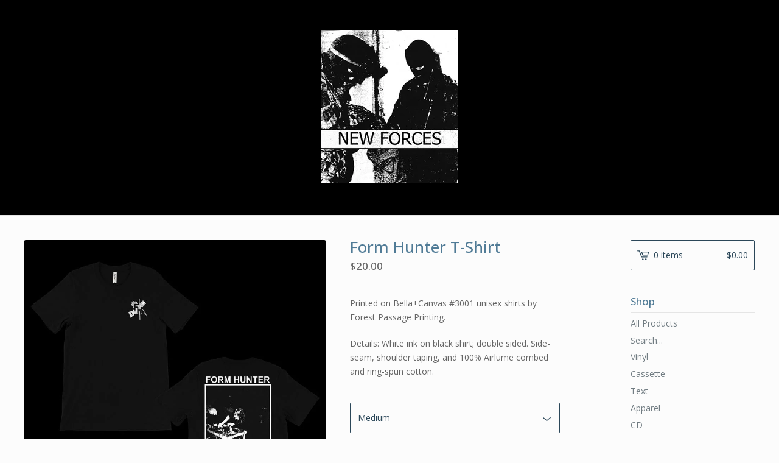

--- FILE ---
content_type: text/css; charset=utf-8
request_url: https://newforces.bigcartel.com/theme_stylesheets/165329672/1623174822/theme.css
body_size: 9110
content:
/*
 * jQuery FlexSlider v2.6.0
 * http://www.woothemes.com/flexslider/
 *
 * Copyright 2012 WooThemes
 * Free to use under the GPLv2 and later license.
 * http://www.gnu.org/licenses/gpl-2.0.html
 *
 * Contributing author: Tyler Smith (@mbmufffin)
 *
 */
/* ====================================================================================================================
 * FONT-FACE
 * ====================================================================================================================*/

@font-face {
  font-family: 'flexslider-icon';
  src: url('fonts/flexslider-icon.eot');
  src: url('fonts/flexslider-icon.eot?#iefix') format('embedded-opentype'), url('fonts/flexslider-icon.woff') format('woff'), url('fonts/flexslider-icon.ttf') format('truetype'), url('fonts/flexslider-icon.svg#flexslider-icon') format('svg');
  font-weight: normal;
  font-style: normal;
}
/* ====================================================================================================================
 * RESETS
 * ====================================================================================================================*/
.flex-container a:hover,
.flex-slider a:hover {
  outline: none;
}
.slides,
.slides > li,
.flex-control-nav,
.flex-direction-nav {
  margin: 0;
  padding: 0;
  list-style: none;
}
.flex-pauseplay span {
  text-transform: capitalize;
}
/* ====================================================================================================================
 * BASE STYLES
 * ====================================================================================================================*/
.flexslider {
  margin: 0;
  padding: 0;
}
.flexslider .slides > li {
  display: none;
  -webkit-backface-visibility: hidden;
}
.flexslider .slides img {
  width: 100%;
  display: block;
}
.flexslider .slides:after {
  content: "\0020";
  display: block;
  clear: both;
  visibility: hidden;
  line-height: 0;
  height: 0;
}
html[xmlns] .flexslider .slides {
  display: block;
}
* html .flexslider .slides {
  height: 1%;
}
.no-js .flexslider .slides > li:first-child {
  display: block;
}
/* ====================================================================================================================
 * DEFAULT THEME
 * ====================================================================================================================*/
.flexslider {
  margin: 0 0 60px;
  background: #ffffff;
  border: 4px solid #ffffff;
  position: relative;
  zoom: 1;
  -webkit-border-radius: 4px;
  -moz-border-radius: 4px;
  border-radius: 4px;
  -webkit-box-shadow: '' 0 1px 4px rgba(0, 0, 0, 0.2);
  -moz-box-shadow: '' 0 1px 4px rgba(0, 0, 0, 0.2);
  -o-box-shadow: '' 0 1px 4px rgba(0, 0, 0, 0.2);
  box-shadow: '' 0 1px 4px rgba(0, 0, 0, 0.2);
}
.flexslider .slides {
  zoom: 1;
}
.flexslider .slides img {
  height: auto;
  -moz-user-select: none;
}
.flex-viewport {
  max-height: 2000px;
  -webkit-transition: all 1s ease;
  -moz-transition: all 1s ease;
  -ms-transition: all 1s ease;
  -o-transition: all 1s ease;
  transition: all 1s ease;
}
.loading .flex-viewport {
  max-height: 300px;
}
.carousel li {
  margin-right: 5px;
}
.flex-direction-nav {
  *height: 0;
}
.flex-direction-nav a {
  text-decoration: none;
  display: block;
  width: 40px;
  height: 40px;
  margin: -20px 0 0;
  position: absolute;
  top: 50%;
  z-index: 10;
  overflow: hidden;
  opacity: 0;
  cursor: pointer;
  color: rgba(0, 0, 0, 0.8);
  text-shadow: 1px 1px 0 rgba(255, 255, 255, 0.3);
  -webkit-transition: all 0.3s ease-in-out;
  -moz-transition: all 0.3s ease-in-out;
  -ms-transition: all 0.3s ease-in-out;
  -o-transition: all 0.3s ease-in-out;
  transition: all 0.3s ease-in-out;
}
.flex-direction-nav a:before {
  font-family: "flexslider-icon";
  font-size: 40px;
  display: inline-block;
  content: '\f001';
  color: rgba(0, 0, 0, 0.8);
  text-shadow: 1px 1px 0 rgba(255, 255, 255, 0.3);
}
.flex-direction-nav a.flex-next:before {
  content: '\f002';
}
.flex-direction-nav .flex-prev {
  left: -50px;
}
.flex-direction-nav .flex-next {
  right: -50px;
  text-align: right;
}
.flexslider:hover .flex-direction-nav .flex-prev {
  opacity: 0.7;
  left: 10px;
}
.flexslider:hover .flex-direction-nav .flex-prev:hover {
  opacity: 1;
}
.flexslider:hover .flex-direction-nav .flex-next {
  opacity: 0.7;
  right: 10px;
}
.flexslider:hover .flex-direction-nav .flex-next:hover {
  opacity: 1;
}
.flex-direction-nav .flex-disabled {
  opacity: 0!important;
  filter: alpha(opacity=0);
  cursor: default;
  z-index: -1;
}
.flex-pauseplay a {
  display: block;
  width: 20px;
  height: 20px;
  position: absolute;
  bottom: 5px;
  left: 10px;
  opacity: 0.8;
  z-index: 10;
  overflow: hidden;
  cursor: pointer;
  color: #000;
}
.flex-pauseplay a:before {
  font-family: "flexslider-icon";
  font-size: 20px;
  display: inline-block;
  content: '\f004';
}
.flex-pauseplay a:hover {
  opacity: 1;
}
.flex-pauseplay a.flex-play:before {
  content: '\f003';
}
.flex-control-nav {
  width: 100%;
  position: absolute;
  bottom: -40px;
  text-align: center;
}
.flex-control-nav li {
  margin: 0 6px;
  display: inline-block;
  zoom: 1;
  *display: inline;
}
.flex-control-paging li a {
  width: 11px;
  height: 11px;
  display: block;
  background: #666;
  background: rgba(0, 0, 0, 0.5);
  cursor: pointer;
  text-indent: -9999px;
  -webkit-box-shadow: inset 0 0 3px rgba(0, 0, 0, 0.3);
  -moz-box-shadow: inset 0 0 3px rgba(0, 0, 0, 0.3);
  -o-box-shadow: inset 0 0 3px rgba(0, 0, 0, 0.3);
  box-shadow: inset 0 0 3px rgba(0, 0, 0, 0.3);
  -webkit-border-radius: 20px;
  -moz-border-radius: 20px;
  border-radius: 20px;
}
.flex-control-paging li a:hover {
  background: #333;
  background: rgba(0, 0, 0, 0.7);
}
.flex-control-paging li a.flex-active {
  background: #000;
  background: rgba(0, 0, 0, 0.9);
  cursor: default;
}
.flex-control-thumbs {
  margin: 5px 0 0;
  position: static;
  overflow: hidden;
}
.flex-control-thumbs li {
  width: 25%;
  float: left;
  margin: 0;
}
.flex-control-thumbs img {
  width: 100%;
  height: auto;
  display: block;
  opacity: .7;
  cursor: pointer;
  -moz-user-select: none;
  -webkit-transition: all 1s ease;
  -moz-transition: all 1s ease;
  -ms-transition: all 1s ease;
  -o-transition: all 1s ease;
  transition: all 1s ease;
}
.flex-control-thumbs img:hover {
  opacity: 1;
}
.flex-control-thumbs .flex-active {
  opacity: 1;
  cursor: default;
}
/* ====================================================================================================================
 * RESPONSIVE
 * ====================================================================================================================*/
@media screen and (max-width: 860px) {
  .flex-direction-nav .flex-prev {
    opacity: 1;
    left: 10px;
  }
  .flex-direction-nav .flex-next {
    opacity: 1;
    right: 10px;
  }
}
/* Magnific Popup CSS */


.mfp-bg {
  top: 0;
  left: 0;
  width: 100%;
  height: 100%;
  z-index: 1042;
  overflow: hidden;
  position: fixed;
  background: #0b0b0b;
  opacity: 0.8;
  filter: alpha(opacity=80);
}
.mfp-wrap {
  top: 0;
  left: 0;
  width: 100%;
  height: 100%;
  z-index: 1043;
  position: fixed;
  outline: none !important;
  -webkit-backface-visibility: hidden;
}
.mfp-container {
  text-align: center;
  position: absolute;
  width: 100%;
  height: 100%;
  left: 0;
  top: 0;
  padding: 0 8px;
  -webkit-box-sizing: border-box;
  -moz-box-sizing: border-box;
  box-sizing: border-box;
}
.mfp-container:before {
  content: '';
  display: inline-block;
  height: 100%;
  vertical-align: middle;
}
.mfp-align-top .mfp-container:before {
  display: none;
}
.mfp-content {
  position: relative;
  display: inline-block;
  vertical-align: middle;
  margin: 0 auto;
  text-align: left;
  z-index: 1045;
}
.mfp-inline-holder .mfp-content,
.mfp-ajax-holder .mfp-content {
  width: 100%;
  cursor: auto;
}
.mfp-ajax-cur {
  cursor: progress;
}
.mfp-zoom-out-cur,
.mfp-zoom-out-cur .mfp-image-holder .mfp-close {
  cursor: -moz-zoom-out;
  cursor: -webkit-zoom-out;
  cursor: zoom-out;
}
.mfp-zoom {
  cursor: pointer;
  cursor: -webkit-zoom-in;
  cursor: -moz-zoom-in;
  cursor: zoom-in;
}
.mfp-auto-cursor .mfp-content {
  cursor: auto;
}
.mfp-close,
.mfp-arrow,
.mfp-preloader,
.mfp-counter {
  -webkit-user-select: none;
  -moz-user-select: none;
  user-select: none;
}
.mfp-loading.mfp-figure {
  display: none;
}
.mfp-hide {
  display: none !important;
}
.mfp-preloader {
  color: #CCC;
  position: absolute;
  top: 50%;
  width: auto;
  text-align: center;
  margin-top: -0.8em;
  left: 8px;
  right: 8px;
  z-index: 1044;
}
.mfp-preloader a {
  color: #CCC;
}
.mfp-preloader a:hover {
  color: #FFF;
}
.mfp-s-ready .mfp-preloader {
  display: none;
}
.mfp-s-error .mfp-content {
  display: none;
}
button.mfp-close,
a.mfp-arrow {
  background: none;
  overflow: visible;
  cursor: pointer;
  border: 0;
  display: block;
  padding: 0;
  z-index: 1046;
  -webkit-box-shadow: none;
  box-shadow: none;
}
.mfp-close {
  width: 44px;
  height: 44px;
  line-height: 44px;
  position: absolute;
  right: 0;
  top: 0;
  text-decoration: none;
  text-align: center;
  opacity: 0.65;
  filter: alpha(opacity=65);
  padding: 0 0 18px 10px;
  color: #FFF;
  font-style: normal;
  font-size: 28px;
  font-family: Arial, Baskerville, monospace;
}

.mfp-close:after {
  content: "";
  position: absolute;
  top: 0;
  right: 0;
  bottom: 0;
  left: 0;
}
.mfp-close:hover,
.mfp-close:focus {
  background: none;
  border: 0px;
  opacity: 1;
  filter: alpha(opacity=100);
}
.mfp-close:active {
  top: 1px;
}
.mfp-close svg {
  fill: #FFF;
  height: 18px;
  width: 18px;
  position: relative;
  z-index: -1;
}
.mfp-close-btn-in .mfp-close {
  color: #333;
}
.mfp-image-holder .mfp-close,
.mfp-iframe-holder .mfp-close {
  color: #FFF;
  text-align: right;
  width: 100%;
}
.mfp-counter {
  position: absolute;
  top: 16px;
  left: 0;
  color: #CCC;
  font-size: 14px;
  line-height: 18px;
  white-space: nowrap;
}
.mfp-arrow {
  position: absolute;
  background: rgba(0, 0, 0, 0.5);
  opacity: .8;
  filter: alpha(opacity=65);
  margin: 0;
  top: 50%;
  margin-top: -55px;
  padding: 0;
  width: 80px;
  height: 80px;
  -webkit-tap-highlight-color: rgba(0, 0, 0, 0);
}
.mfp-arrow:active {
  margin-top: -54px;
}
.mfp-arrow:hover,
.mfp-arrow:focus {
  background: #000;
  opacity: 1;
  filter: alpha(opacity=100);
}
.mfp-arrow .mfp-b,
.mfp-arrow .mfp-a {
  content: '';
  display: block;
  width: 0;
  height: 0;
  position: absolute;
  left: 0;
  top: 0;
  margin-top: 35px;
  margin-left: 35px;
  border: medium inset transparent;
}
.mfp-arrow:after,
.mfp-arrow .mfp-a {
  top: 8px;
}
.mfp-arrow:before,
.mfp-arrow .mfp-b {
  opacity: 0.7;
}
.mfp-arrow-left {
  left: 20px;
  border-radius: 2px;
}
.mfp-arrow-left:after,
.mfp-arrow-left .mfp-a {
  margin-left: 31px;
}
.mfp-arrow-left:before,
.mfp-arrow-left .mfp-b {
  margin-left: 25px;
}
.mfp-arrow-right {
  right: 20px;
  border-radius: 2px;
}
.mfp-arrow-right:after,
.mfp-arrow-right .mfp-a {
  margin-left: 39px;
}
.mfp-arrow-right:before,
.mfp-arrow-right .mfp-b {} .mfp-iframe-holder {
  padding-top: 40px;
  padding-bottom: 40px;
}
.mfp-iframe-holder .mfp-content {
  line-height: 0;
  width: 100%;
  max-width: 900px;
}
.mfp-iframe-holder .mfp-close {
  top: -40px;
}
.mfp-iframe-scaler {
  width: 100%;
  height: 0;
  overflow: hidden;
  padding-top: 56.25%;
}
.mfp-iframe-scaler iframe {
  position: absolute;
  display: block;
  top: 0;
  left: 0;
  width: 100%;
  height: 100%;
  box-shadow: 0 0 8px rgba(0, 0, 0, 0.6);
  background: #000;
}
/* Main image in popup */

img.mfp-img {
  width: auto;
  max-width: 100%;
  height: auto;
  display: block;
  line-height: 0;
  -webkit-box-sizing: border-box;
  -moz-box-sizing: border-box;
  box-sizing: border-box;
  padding: 40px 0 40px;
  margin: 0 auto;
}
/* The shadow behind the image */

.mfp-figure {
  line-height: 0;
}
.mfp-figure:after {
  content: '';
  position: absolute;
  left: 0;
  top: 40px;
  bottom: 40px;
  display: block;
  right: 0;
  width: auto;
  height: auto;
  z-index: -1;
  box-shadow: 0 0 8px rgba(0, 0, 0, 0.6);
  background: #444;
}
.mfp-figure small {
  color: #BDBDBD;
  display: block;
  font-size: 12px;
  line-height: 14px;
}
.mfp-figure figure {
  margin: 0;
}
.mfp-bottom-bar {
  margin-top: 0;
  position: absolute;
  top: 0;
  left: 0;
  width: 100%;
  cursor: auto;
}
.mfp-title {
  text-align: left;
  line-height: 18px;
  color: #F3F3F3;
  word-wrap: break-word;
  padding-right: 36px;
}
.mfp-image-holder .mfp-content {
  max-width: 100%;
}
.mfp-gallery .mfp-image-holder .mfp-figure {
  cursor: pointer;
}
@media screen and (max-width: 800px) and (orientation: landscape), screen and (max-height: 300px) {
  .mfp-img-mobile .mfp-image-holder {
    padding-left: 0;
    padding-right: 0;
  }
  .mfp-img-mobile img.mfp-img {
    padding: 0;
  }
  .mfp-img-mobile .mfp-figure:after {
    top: 0;
    bottom: 0;
  }
  .mfp-img-mobile .mfp-figure small {
    display: inline;
    margin-left: 5px;
  }
  .mfp-img-mobile .mfp-bottom-bar {
    background: rgba(0, 0, 0, 0.6);
    bottom: 0;
    margin: 0;
    top: auto;
    padding: 3px 5px;
    position: fixed;
    -webkit-box-sizing: border-box;
    -moz-box-sizing: border-box;
    box-sizing: border-box;
  }
  .mfp-img-mobile .mfp-bottom-bar:empty {
    padding: 0;
  }
  .mfp-img-mobile .mfp-counter {
    right: 5px;
    top: 3px;
  }
  .mfp-img-mobile .mfp-close {
    top: 0;
    right: 0;
    width: 35px;
    height: 35px;
    line-height: 35px;
    background: rgba(0, 0, 0, 0.6);
    position: fixed;
    text-align: center;
    padding: 0;
  }
}
.mfp-arrow svg {
  height: 32px;
  width: 32px;
  fill: #FFF;
  position: relative;
  z-index: -1;
  top: 50%;
  -webkit-transform: translateY(-50%);
  -ms-transform: translateY(-50%);
  transform: translateY(-50%);
}
@media all and (max-width: 900px) {
  .mfp-container {
    padding-left: 6px;
    padding-right: 6px;
  }
}
.mfp-ie7 .mfp-img {
  padding: 0;
}
.mfp-ie7 .mfp-bottom-bar {
  width: 600px;
  left: 50%;
  margin-left: -300px;
  margin-top: 5px;
  padding-bottom: 5px;
}
.mfp-ie7 .mfp-container {
  padding: 0;
}
.mfp-ie7 .mfp-content {
  padding-top: 44px;
}
.mfp-ie7 .mfp-close {
  top: 0;
  right: 0;
  padding-top: 0;
}
/*! normalize.css v3.0.3 | MIT License | github.com/necolas/normalize.css */
html{font-family:sans-serif;-ms-text-size-adjust:100%;-webkit-text-size-adjust:100%}body{margin:0}article,aside,details,figcaption,figure,footer,header,hgroup,main,menu,nav,section,summary{display:block}audio,canvas,progress,video{display:inline-block;vertical-align:baseline}audio:not([controls]){display:none;height:0}[hidden],template{display:none}a{background-color:transparent}a:active,a:hover{outline:0}abbr[title]{border-bottom:1px dotted}b,strong{font-weight:bold}dfn{font-style:italic}h1{font-size:2em;margin:.67em 0}mark{background:#ff0;color:#000}small{font-size:80%}sub,sup{font-size:75%;line-height:0;position:relative;vertical-align:baseline}sup{top:-0.5em}sub{bottom:-0.25em}img{border:0}svg:not(:root){overflow:hidden}figure{margin:1em 40px}hr{box-sizing:content-box;height:0}pre{overflow:auto}code,kbd,pre,samp{font-family:monospace,monospace;font-size:1em}button,input,optgroup,select,textarea{color:inherit;font:inherit;margin:0}button{overflow:visible}button,select{text-transform:none}button,html input[type="button"],input[type="reset"],input[type="submit"]{-webkit-appearance:button;cursor:pointer}button[disabled],html input[disabled]{cursor:default}button::-moz-focus-inner,input::-moz-focus-inner{border:0;padding:0}input{line-height:normal}input[type="checkbox"],input[type="radio"]{box-sizing:border-box;padding:0}input[type="number"]::-webkit-inner-spin-button,input[type="number"]::-webkit-outer-spin-button{height:auto}input[type="search"]{-webkit-appearance:textfield;box-sizing:content-box}input[type="search"]::-webkit-search-cancel-button,input[type="search"]::-webkit-search-decoration{-webkit-appearance:none}fieldset{border:1px solid silver;margin:0 2px;padding:.35em .625em .75em}legend{border:0;padding:0}textarea{overflow:auto}optgroup{font-weight:bold}table{border-collapse:collapse;border-spacing:0}td,th{padding:0}
* {
  box-sizing: border-box;
}

html {
  min-height: 100%;
  overflow-y: scroll;
  position: relative;
}

body {
  -moz-osx-font-smoothing: grayscale;
  -webkit-font-smoothing: antialiased;
  background-color: #FCFCFC;
  color: #646464;
  font-family: "Open Sans", sans-serif;
  line-height: 1;
  margin-bottom: 120px;
}
body.standalone {
  background-color: #000000;
  padding: 100px 15px;
}
@media screen and (max-width: 800px) {
  body.standalone {
    padding: 60px 15px;
  }
}
body.standalone .message_holder {
  -webkit-border-radius: 2px;
  -moz-border-radius: 2px;
  -ms-border-radius: 2px;
  -o-border-radius: 2px;
  border-radius: 2px;
  background-color: #FCFCFC;
  border: 1px solid #E5E5E5;
  margin: 0 auto;
  max-width: 600px;
  padding: 40px;
  text-align: center;
  width: 100%;
}
@media screen and (max-width: 800px) {
  body.standalone .message_holder {
    padding: 20px;
  }
}
body.standalone .message_holder h1 {
  margin: 0;
  min-height: 0;
}
body.standalone .message_holder p:last-child {
  margin: 15px 0 0;
}

a, a:visited {
  -webkit-transition: all 0.2s ease-in-out;
  -moz-transition: all 0.2s ease-in-out;
  -o-transition: all 0.2s ease-in-out;
  transition: all 0.2s ease-in-out;
  color: #717C82;
  text-decoration: none;
}
a:hover, a:visited:hover {
  color: #2E2E2E;
}

h1, h2, h3, h4, h5, h6 {
  color: #507B96;
  font-family: "Open Sans", sans-serif;
  font-weight: 500;
  margin: 0;
  padding: 0;
}

h1 {
  font-size: 26px;
  line-height: 1.3em;
  margin-bottom: 30px;
  margin-top: 10px;
  min-height: 52px;
}
@media only screen and (max-width: 800px) {
  h1 {
    font-size: 24px;
    text-align: center;
  }
}
@media only screen and (max-width: 640px) {
  h1 {
    margin-bottom: 15px;
  }
}

h2 {
  font-size: 18px;
  line-height: 18px;
}

img {
  display: block;
  max-width: 100%;
}

p {
  font-size: 14px;
  line-height: 1.7em;
  margin: 0 0 20px;
}

ul, ol {
  list-style-position: inside;
  margin: 0;
  padding: 0;
}

.mobile_nav {
  *zoom: 1;
  -webkit-box-shadow: 0px 1px 3px #E5E5E5;
  -moz-box-shadow: 0px 1px 3px #E5E5E5;
  box-shadow: 0px 1px 3px #E5E5E5;
  background-color: #FCFCFC;
  border-bottom: 1px solid #E5E5E5;
  display: none;
  font-size: 21px;
  height: 60px;
  padding: 0 20px;
  position: absolute;
  top: 0;
  width: 100%;
}
.mobile_nav:after {
  content: "";
  display: table;
  clear: both;
}
@media only screen and (max-width: 800px) {
  .mobile_nav {
    display: block;
    z-index: 10;
  }
}
.mobile_nav .open_menu {
  position: relative;
  top: 50%;
  -webkit-transform: translateY(-50%);
  -ms-transform: translateY(-50%);
  transform: translateY(-50%);
  -webkit-transition: 0.5s ease-in-out;
  -moz-transition: 0.5s ease-in-out;
  -o-transition: 0.5s ease-in-out;
  transition: 0.5s ease-in-out;
  float: left;
  height: 14px;
  width: 22px;
}
.mobile_nav .open_menu span {
  -webkit-border-radius: 2px;
  -moz-border-radius: 2px;
  -ms-border-radius: 2px;
  -o-border-radius: 2px;
  border-radius: 2px;
  -webkit-transform: rotate(0deg);
  -moz-transform: rotate(0deg);
  -ms-transform: rotate(0deg);
  -o-transform: rotate(0deg);
  transform: rotate(0deg);
  -webkit-transition: 0.25s ease-in-out;
  -moz-transition: 0.25s ease-in-out;
  -o-transition: 0.25s ease-in-out;
  transition: 0.25s ease-in-out;
  display: block;
  background: #507B96;
  width: 100%;
  height: 2px;
  position: absolute;
  left: 0;
  opacity: 1;
}
.mobile_nav .open_menu span:nth-child(1) {
  top: 0px;
}
.mobile_nav .open_menu span:nth-child(2), .mobile_nav .open_menu span:nth-child(3) {
  top: 50%;
}
.mobile_nav .open_menu span:nth-child(4) {
  top: 99%;
}
.mobile_nav .open_menu.open span:nth-child(1) {
  top: 18px;
  width: 0%;
  left: 50%;
}
.mobile_nav .open_menu.open span:nth-child(2) {
  -webkit-transform: rotate(45deg);
  -moz-transform: rotate(45deg);
  -ms-transform: rotate(45deg);
  -o-transform: rotate(45deg);
  transform: rotate(45deg);
}
.mobile_nav .open_menu.open span:nth-child(3) {
  -webkit-transform: rotate(-45deg);
  -moz-transform: rotate(-45deg);
  -ms-transform: rotate(-45deg);
  -o-transform: rotate(-45deg);
  transform: rotate(-45deg);
}
.mobile_nav .open_menu.open span:nth-child(4) {
  top: 18px;
  width: 0%;
  left: 50%;
}
.mobile_nav:hover .line-1, .mobile_nav:focus .line-1 {
  -webkit-transform: translateY(-2px);
  -moz-transform: translateY(-2px);
  -ms-transform: translateY(-2px);
  -o-transform: translateY(-2px);
  transform: translateY(-2px);
}
.mobile_nav:hover .line3, .mobile_nav:focus .line3 {
  -webkit-transform: translateY(2px);
  -moz-transform: translateY(2px);
  -ms-transform: translateY(2px);
  -o-transform: translateY(2px);
  transform: translateY(2px);
}
.mobile_nav .mobile_cart {
  *zoom: 1;
  position: relative;
  top: 50%;
  -webkit-transform: translateY(-50%);
  -ms-transform: translateY(-50%);
  transform: translateY(-50%);
  float: right;
  height: 14px;
  font-size: 14px;
}
.mobile_nav .mobile_cart:after {
  content: "";
  display: table;
  clear: both;
}
.mobile_nav .mobile_cart .cart_icon {
  -webkit-transition: all 0.2s ease-in-out;
  -moz-transition: all 0.2s ease-in-out;
  -o-transition: all 0.2s ease-in-out;
  transition: all 0.2s ease-in-out;
  fill: #717C82;
  float: left;
  height: 21px;
  margin-right: 10px;
  margin-top: -4px;
  width: 21px;
}
.mobile_nav .mobile_cart:hover, .mobile_nav .mobile_cart:focus, .mobile_nav .mobile_cart:active {
  -webkit-transition: all 0.2s ease-in-out;
  -moz-transition: all 0.2s ease-in-out;
  -o-transition: all 0.2s ease-in-out;
  transition: all 0.2s ease-in-out;
}
.mobile_nav .mobile_cart:hover .cart_icon, .mobile_nav .mobile_cart:focus .cart_icon, .mobile_nav .mobile_cart:active .cart_icon {
  fill: #2E2E2E;
}

.wrap {
  *zoom: 1;
  margin: 0 auto;
  max-width: 1300px;
  padding: 0 40px;
  width: 100%;
}
.wrap:after {
  content: "";
  display: table;
  clear: both;
}
@media only screen and (max-width: 800px) {
  .wrap {
    padding: 0 20px;
  }
}

header {
  background: #000000;
  border-bottom: 1px solid #E5E5E5;
  font-family: "Open Sans", sans-serif;
  font-size: 28px;
  padding: 80px 0;
  margin-bottom: 40px;
  text-align: center;
}
@media only screen and (max-width: 800px) {
  header {
    margin: 0 0 40px;
    padding: 100px 15px 40px;
  }
}
header a.store_header {
  color: #507B96;
  display: inline-block;
  font-size: 42px;
}
header a.store_header.text {
  display: block;
  line-height: 1.2em;
  white-space: normal;
  word-wrap: break-word;
}
@media only screen and (max-width: 800px) {
  header a.store_header {
    font-size: 34px;
  }
}
@media only screen and (max-width: 640px) {
  header a.store_header {
    font-size: 30px;
  }
}
header a.store_header img {
  max-height: 250px;
  max-width: 100%;
}
header.logo {
  padding: 50px 0;
}
@media only screen and (max-width: 800px) {
  header.logo {
    padding: 100px 15px 40px;
  }
}
header.wrap {
  padding: 0;
}

.hidden {
  display: none;
}

.content {
  *zoom: 1;
  float:  left ;
  position: relative;
  padding-bottom: 80px;
  max-width: 75%;
  width: 100%;
}
.content:after {
  content: "";
  display: table;
  clear: both;
}
@media only screen and (max-width: 1200px) {
  .content {
    max-width: 75%;
  }
}
@media only screen and (max-width: 945px) {
  .content {
    max-width: 71%;
  }
}
@media only screen and (max-width: 800px) {
  .content {
    float: none;
    padding-bottom: 40px;
    max-width: 100%;
  }
}

.custom_content {
  font-size: 14px;
  line-height: 1.7em;
  margin: 0  auto ;
  max-width: 700px;
  width: 100%;
}
.custom_content iframe {
  max-width: 100%;
}

.success_message {
  margin-top: 20px;
}
.success_message .button {
  margin: 32px 0;
  width: 320px;
}
@media screen and (max-width: 800px) {
  .success_message {
    text-align: center;
  }
}

aside {
  -webkit-border-radius: 2px;
  -moz-border-radius: 2px;
  -ms-border-radius: 2px;
  -o-border-radius: 2px;
  border-radius: 2px;
  background-color: #FCFCFC;
  float:  right ;
  padding-bottom: 80px;
  width: 17%;
}
@media only screen and (max-width: 1200px) {
  aside {
    width: 20%;
  }
}
@media only screen and (max-width: 945px) {
  aside {
    width: 23%;
  }
}
@media only screen and (max-width: 800px) {
  aside {
    -webkit-border-radius: 0;
    -moz-border-radius: 0;
    -ms-border-radius: 0;
    -o-border-radius: 0;
    border-radius: 0;
    height: auto;
    left: 0;
    opacity: 0;
    padding: 0 20px;
    position: absolute;
    top: 0;
    visibility: hidden;
    width: 100%;
  }
}
aside.open {
  -webkit-transition: all 0.2s ease-in-out;
  -moz-transition: all 0.2s ease-in-out;
  -o-transition: all 0.2s ease-in-out;
  transition: all 0.2s ease-in-out;
  -webkit-box-shadow: 0px 1px 3px #E5E5E5;
  -moz-box-shadow: 0px 1px 3px #E5E5E5;
  box-shadow: 0px 1px 3px #E5E5E5;
  border-bottom: 1px solid #E5E5E5;
  display: block;
  opacity: 1;
  padding-top: 80px;
  visibility: visible;
  z-index: 9;
}
aside h3 {
  border-bottom: 1px solid #E5E5E5;
  font-size: 17px;
  line-height: 1.3em;
  margin-bottom: 4px;
  padding: 0 0 6px;
}
aside .side_cart {
  *zoom: 1;
  -webkit-border-radius: 2px;
  -moz-border-radius: 2px;
  -ms-border-radius: 2px;
  -o-border-radius: 2px;
  border-radius: 2px;
  background-color: #FCFCFC;
  border: 1px solid #2B4759;
  color: #2B4759;
  display: block;
  font-family: "Open Sans", sans-serif;
  font-size: 14px;
  height: 50px;
  margin-bottom: 40px;
  padding: 0 10px;
  position: relative;
}
aside .side_cart:after {
  content: "";
  display: table;
  clear: both;
}
@media only screen and (max-width: 1200px) {
  aside .side_cart {
    font-size: 13px;
    height: 40px;
  }
}
@media only screen and (max-width: 800px) {
  aside .side_cart {
    display: none;
  }
}
aside .side_cart .cart_title {
  position: relative;
  top: 50%;
  -webkit-transform: translateY(-50%);
  -ms-transform: translateY(-50%);
  transform: translateY(-50%);
  float: left;
  margin-left: 27px;
}
@media only screen and (max-width: 1200px) {
  aside .side_cart .cart_title {
    margin-left: 22px;
  }
}
aside .side_cart .cart_numbers {
  position: relative;
  top: 50%;
  -webkit-transform: translateY(-50%);
  -ms-transform: translateY(-50%);
  transform: translateY(-50%);
  float: right;
}
aside .side_cart .cart_icon {
  position: relative;
  top: 50%;
  -webkit-transform: translateY(-50%);
  -ms-transform: translateY(-50%);
  transform: translateY(-50%);
  -webkit-transition: all 0.2s ease-in-out;
  -moz-transition: all 0.2s ease-in-out;
  -o-transition: all 0.2s ease-in-out;
  transition: all 0.2s ease-in-out;
  fill: #2B4759;
  height: 20px;
  left: 10px;
  position: absolute;
  width: 20px;
}
@media only screen and (max-width: 1200px) {
  aside .side_cart .cart_icon {
    height: 16px;
    width: 16px;
  }
}
aside .side_cart:hover, aside .side_cart:focus, aside .side_cart:active {
  -webkit-transition: all 0.2s ease-in-out;
  -moz-transition: all 0.2s ease-in-out;
  -o-transition: all 0.2s ease-in-out;
  transition: all 0.2s ease-in-out;
  background-color: #2B4759;
  border: 1px solid #2B4759;
  color: #FCFCFC;
}
aside .side_cart:hover .cart_icon, aside .side_cart:focus .cart_icon, aside .side_cart:active .cart_icon {
  fill: #FCFCFC;
}
aside .search_form {
  -webkit-transition: all 0.2s ease-in-out;
  -moz-transition: all 0.2s ease-in-out;
  -o-transition: all 0.2s ease-in-out;
  transition: all 0.2s ease-in-out;
  display: block;
  margin: 0;
  padding: 0;
  position: relative;
}
aside .search_form label {
  -webkit-transition: all 0.2s ease-in-out;
  -moz-transition: all 0.2s ease-in-out;
  -o-transition: all 0.2s ease-in-out;
  transition: all 0.2s ease-in-out;
  bottom: 6px;
  color: #717C82;
  cursor: pointer;
  font-size: 14px;
  position: absolute;
}
aside .search_form label:hover {
  color: #2E2E2E;
}
aside .search_form input {
  -webkit-appearance: none;
  -moz-appearance: none;
  appearance: none;
  -webkit-border-radius: 0;
  -moz-border-radius: 0;
  -ms-border-radius: 0;
  -o-border-radius: 0;
  border-radius: 0;
  background: none;
  border: none;
  color: #717C82;
  cursor: pointer;
  font-size: 14px;
  height: 100%;
  padding: 4px 0;
  width: 100%;
}
aside .search_form.focus label {
  opacity: 0;
}
aside ul {
  list-style: none;
  margin: 0;
  padding: 0;
}
aside ul li {
  display: block;
}
aside ul li a {
  display: block;
  font-size: 14px;
  padding: 5px 0;
  line-height: 18px;
}
aside > div {
  margin-bottom: 20px;
}
aside > div:first-child {
  margin-top: 0;
}

footer {
  background: #000000;
  border-top: 1px solid #E5E5E5;
  bottom: 0;
  font-size: 14px;
  height: 120px;
  position: absolute;
  width: 100%;
}
footer .wrapper {
  display: -webkit-box;
  display: -webkit-flex;
  display: -moz-flex;
  display: -ms-flexbox;
  display: flex;
  -webkit-box-direction: normal;
  -webkit-box-orient: horizontal;
  -webkit-flex-direction: row;
  -moz-flex-direction: row;
  -ms-flex-direction: row;
  flex-direction: row;
  -ms-flex-align: center;
  -webkit-align-items: center;
  align-items: center;
  -ms-flex-pack: justify;
  -webkit-justify-content: space-between;
  justify-content: space-between;
  height: 100%;
  margin: 0 auto;
  max-width: 1300px;
  padding: 0 40px;
  width: 100%;
}
footer .wrapper > div:only-child {
  text-align: center;
  width: 100%;
}
@media only screen and (max-width: 800px) {
  footer .wrapper {
    -webkit-box-direction: normal;
    -webkit-box-orient: vertical;
    -webkit-flex-direction: column;
    -moz-flex-direction: column;
    -ms-flex-direction: column;
    flex-direction: column;
    -ms-flex-pack: center;
    -webkit-justify-content: center;
    justify-content: center;
    padding: 0 20px;
  }
  footer .wrapper .footer_left {
    order: 2;
  }
  footer .wrapper .footer_right {
    order: 1;
  }
}
@media only screen and (max-width: 800px) {
  footer {
    height: 160px;
    margin-top: 20px;
  }
}
footer .social_icons {
  *zoom: 1;
  border-bottom: 0;
  font-size: 22px;
  list-style: none;
}
footer .social_icons:after {
  content: "";
  display: table;
  clear: both;
}
@media only screen and (max-width: 800px) {
  footer .social_icons {
    margin: 0 0 25px;
  }
}
footer .social_icons li {
  float: left;
  margin-left: 22px;
}
@media only screen and (max-width: 800px) {
  footer .social_icons li {
    display: inline-block;
    float: none;
    margin: 0 10px;
    text-align: center;
  }
}
footer .social_icons li a {
  border: 0px;
  display: block;
  text-align: center;
}
footer .social_icons li a svg {
  -webkit-transition: all 0.2s ease-in-out;
  -moz-transition: all 0.2s ease-in-out;
  -o-transition: all 0.2s ease-in-out;
  transition: all 0.2s ease-in-out;
  fill: #717C82;
  height: 20px;
  width: 20px;
}
footer .social_icons li:hover svg {
  fill: #2E2E2E;
}

.errors {
  -webkit-border-radius: 2px;
  -moz-border-radius: 2px;
  -ms-border-radius: 2px;
  -o-border-radius: 2px;
  border-radius: 2px;
  background: #ea4859;
  color: #fafafa;
  font-size: 14px;
  line-height: 20px;
  list-style: none;
  margin-bottom: 20px;
  padding: 10px 20px;
}
@media only screen and (max-width: 800px) {
  .errors {
    text-align: center;
  }
}

input, textarea {
  -webkit-transition: all 0.2s ease-in-out;
  -moz-transition: all 0.2s ease-in-out;
  -o-transition: all 0.2s ease-in-out;
  transition: all 0.2s ease-in-out;
  -webkit-appearance: none;
  -moz-appearance: none;
  appearance: none;
  -webkit-border-radius: 2px;
  -moz-border-radius: 2px;
  -ms-border-radius: 2px;
  -o-border-radius: 2px;
  border-radius: 2px;
  background: #FCFCFC;
  border: 1px solid #717C82;
  color: #717C82;
  font-family: "Open Sans", sans-serif;
  font-size: 14px;
  padding: 8px 10px;
}
input:focus, textarea:focus {
  border: 1px solid #2E2E2E;
  color: #2E2E2E;
  outline: none;
}

input {
  height: 50px;
}

button, a.button {
  -webkit-transition: all 0.2s ease-in-out;
  -moz-transition: all 0.2s ease-in-out;
  -o-transition: all 0.2s ease-in-out;
  transition: all 0.2s ease-in-out;
  -webkit-border-radius: 2px;
  -moz-border-radius: 2px;
  -ms-border-radius: 2px;
  -o-border-radius: 2px;
  border-radius: 2px;
  background-color: #FCFCFC;
  border: 1px solid #2B4759;
  color: #2B4759;
  cursor: pointer;
  display: inline-block;
  font-family: "Open Sans", sans-serif;
  font-size: 14px;
  height: 50px;
  line-height: 46px;
  outline: none;
  padding: 0;
  text-align: center;
}
button:hover, button:focus, button:active, a.button:hover, a.button:focus, a.button:active {
  background-color: #2B4759;
  border: 1px solid #2B4759;
  color: #FCFCFC;
}

.select {
  -webkit-transition: all 0.2s ease-in-out;
  -moz-transition: all 0.2s ease-in-out;
  -o-transition: all 0.2s ease-in-out;
  transition: all 0.2s ease-in-out;
  -webkit-border-radius: 2px;
  -moz-border-radius: 2px;
  -ms-border-radius: 2px;
  -o-border-radius: 2px;
  border-radius: 2px;
  position: relative;
  border: 1px solid #2B4759;
  color: #2B4759;
  height: 50px;
  margin-bottom: 15px;
  padding: 0;
  position: relative;
  max-width: 80%;
  width: 100%;
}
.select select {
  -webkit-transition: all 0.2s ease-in-out;
  -moz-transition: all 0.2s ease-in-out;
  -o-transition: all 0.2s ease-in-out;
  transition: all 0.2s ease-in-out;
  -webkit-appearance: none;
  -moz-appearance: none;
  appearance: none;
  background: none;
  border: 0;
  color: #2B4759;
  font-family: "Open Sans", sans-serif;
  font-size: 14px;
  height: 100%;
  line-height: 48px;
  padding: 0 38px 0 12px;
  position: relative;
  width: 100%;
  z-index: 2;
}
.select select option {
  background-color: white;
  color: black;
}
.select select:focus {
  box-shadow: none;
}
.select select::-ms-expand {
  display: none;
}
.select svg {
  -webkit-transition: all 0.2s ease-in-out;
  -moz-transition: all 0.2s ease-in-out;
  -o-transition: all 0.2s ease-in-out;
  transition: all 0.2s ease-in-out;
  fill: #2B4759;
  height: 8px;
  margin-top: -2px;
  position: absolute;
  right: 14px;
  top: 50%;
  width: 13px;
  z-index: 1;
}
.select:hover, .select:focus, .select:active {
  color: #2E2E2E;
  border-color: #2E2E2E;
}
.select:hover select, .select:focus select, .select:active select {
  color: #2E2E2E;
}
.select:hover svg, .select:focus svg, .select:active svg {
  fill: #2E2E2E;
}
ul.products {
  display: -webkit-box;
  display: -webkit-flex;
  display: -moz-flex;
  display: -ms-flexbox;
  display: flex;
  -webkit-box-direction: normal;
  -webkit-box-orient: horizontal;
  -webkit-flex-direction: row;
  -moz-flex-direction: row;
  -ms-flex-direction: row;
  flex-direction: row;
  -webkit-flex-wrap: wrap;
  -moz-flex-wrap: wrap;
  -ms-flex-wrap: wrap;
  flex-wrap: wrap;
  list-style: none;
  margin: 0 -10px 10px;
  padding: 0;
  position: relative;
}
ul.products li {
  -webkit-border-radius: 2px;
  -moz-border-radius: 2px;
  -ms-border-radius: 2px;
  -o-border-radius: 2px;
  border-radius: 2px;
  padding: 0 10px 40px 10px;
  position: relative;
  width:  33.33% ;
}
@media only screen and (max-width: 945px) {
  ul.products li {
    width:  33.33% ;
  }
}
@media only screen and (max-width: 800px) {
  ul.products li {
    padding-bottom: 30px;
    width: 50%;
  }
}
ul.products li a {
  display: block;
  position: relative;
  text-align: center;
  width: 100%;
}
ul.products li a img {
  -webkit-transition: all 0.2s ease-in-out;
  -moz-transition: all 0.2s ease-in-out;
  -o-transition: all 0.2s ease-in-out;
  transition: all 0.2s ease-in-out;
  -webkit-border-radius: 2px;
  -moz-border-radius: 2px;
  -ms-border-radius: 2px;
  -o-border-radius: 2px;
  border-radius: 2px;
  display: block;
  width: 100%;
}
ul.products li a:hover img {
  opacity: 0.85;
}
ul.products li a h4 {
  -webkit-transition: all 0.2s ease-in-out;
  -moz-transition: all 0.2s ease-in-out;
  -o-transition: all 0.2s ease-in-out;
  transition: all 0.2s ease-in-out;
  font-size: 14px;
  line-height: 1.3em;
  margin-top: 10px;
}
ul.products li a:hover h4 {
  color: #2E2E2E;
}
ul.products li a h5 {
  -webkit-transition: all 0.2s ease-in-out;
  -moz-transition: all 0.2s ease-in-out;
  -o-transition: all 0.2s ease-in-out;
  transition: all 0.2s ease-in-out;
  color: #646464;
  display: inline-block;
  font-family: "Open Sans", sans-serif;
  font-size: 13px;
  line-height: 1.4em;
  margin-top: 5px;
}
@media only screen and (max-width: 640px) {
  ul.products li a h5 {
    font-size: 12px;
  }
}
ul.products li a .status {
  -webkit-border-radius: 2px;
  -moz-border-radius: 2px;
  -ms-border-radius: 2px;
  -o-border-radius: 2px;
  border-radius: 2px;
  background: #FCFCFC;
  color: #646464;
  font-size: 10px;
  letter-spacing: 0.8px;
  padding: 5px 10px;
  position: absolute;
  right: 10px;
  text-transform: uppercase;
  top: 10px;
}

.pagination {
  *zoom: 1;
  border-top: 1px solid #E5E5E5;
  font-size: 17px;
  padding-top: 40px;
  text-align: center;
  width: 100%;
}
.pagination:after {
  content: "";
  display: table;
  clear: both;
}
@media only screen and (max-width: 640px) {
  .pagination {
    font-size: 14px;
  }
}
.pagination span, .pagination a {
  display: inline-block;
  padding: 2px 7px;
}
.pagination span i, .pagination a i {
  font-size: 12px;
  position: relative;
}
.pagination .previous svg, .pagination .next svg {
  -webkit-transition: all 0.2s ease-in-out;
  -moz-transition: all 0.2s ease-in-out;
  -o-transition: all 0.2s ease-in-out;
  transition: all 0.2s ease-in-out;
  fill: #717C82;
  height: 14px;
  position: relative;
  right: 2px;
  top: 0;
  width: 13px;
}
@media only screen and (max-width: 640px) {
  .pagination .previous svg, .pagination .next svg {
    height: 12px;
  }
}
.pagination .previous:hover svg, .pagination .next:hover svg {
  fill: #2E2E2E;
}
.pagination .previous {
  float: left;
  padding-left: 0;
}
.pagination .previous svg {
  margin-right: 5px;
}
@media only screen and (max-width: 640px) {
  .pagination .previous svg {
    margin-right: 0;
  }
}
.pagination .next {
  float: right;
  padding-right: 0;
}
.pagination .next svg {
  margin-left: 5px;
  right: 0;
}
@media only screen and (max-width: 640px) {
  .pagination .next svg {
    margin-left: 0;
  }
}
.pagination .disabled {
  display: none;
}

.home .pagination {
  display: none;
}

@media only screen and (max-width: 800px) {
  p.no_products {
    text-align: center;
  }
}
.product_images {
  float: left;
  max-width: 55%;
  width: 100%;
}
.product_images a {
  display: block;
  outline: none;
}
@media only screen and (max-width: 800px) {
  .product_images {
    float: none;
    margin: 20px 0 40px;
    max-width: 100%;
  }
}
.product_images .primary_image {
  -webkit-border-radius: 2px;
  -moz-border-radius: 2px;
  -ms-border-radius: 2px;
  -o-border-radius: 2px;
  border-radius: 2px;
  display: block;
  width: 100%;
}
.product_images .product_thumbnails {
  *zoom: 1;
  font-size: 0;
  margin: 10px -5px 0 -5px;
  padding: 0;
  text-align: center;
}
.product_images .product_thumbnails:after {
  content: "";
  display: table;
  clear: both;
}
.product_images .product_thumbnails li {
  display: inline-block;
  padding: 0 5px;
  vertical-align: top;
  width: 25%;
}
.product_images .product_thumbnails li img {
  -webkit-border-radius: 2px;
  -moz-border-radius: 2px;
  -ms-border-radius: 2px;
  -o-border-radius: 2px;
  border-radius: 2px;
  display: block;
  width: 100%;
}

.product_pricing, .product_details {
  float: right;
  padding-left: 40px;
  padding-right: 20px;
  max-width: 45%;
  width: 100%;
}
@media only screen and (max-width: 945px) {
  .product_pricing, .product_details {
    padding-left: 20px;
    padding-right: 0;
  }
}
@media only screen and (max-width: 800px) {
  .product_pricing, .product_details {
    float: none;
    max-width: 100%;
    padding: 0;
  }
}

.product_pricing h1 {
  margin: -0.2em 0 5px;
  min-height: 0;
}
.product_pricing h2 {
  color: #646464;
  font-family: "Open Sans", sans-serif;
  font-size: 17px;
  line-height: 18px;
  margin-bottom: 40px;
}
.product_pricing h2 > span {
  vertical-align: middle;
}
.product_pricing h2 > span.small_status {
  -webkit-border-radius: 2px;
  -moz-border-radius: 2px;
  -ms-border-radius: 2px;
  -o-border-radius: 2px;
  border-radius: 2px;
  background-color: #717C82;
  color: #FCFCFC;
  font-size: 12px;
  margin-left: 5px;
  padding: 2px 6px;
  text-transform: uppercase;
}
.product_pricing h4 {
  border-bottom: none;
  font-size: 20px;
  margin: 0;
  padding: 0 0 6px;
}
@media only screen and (max-width: 800px) {
  .product_pricing {
    margin-bottom: 40px;
    text-align: center;
  }
}

.product_details .product_description {
  font-size: 14px;
  line-height: 1.7em;
  margin: 0 0 40px;
}
.product_details .product_description a {
  font-weight: 600;
}
.product_details .product_description iframe {
  max-width: 100%;
}
.product_details form {
  margin-bottom: 40px;
}
.product_details form .select {
  margin-bottom: 20px;
  max-width: 100%;
}
.product_details form button {
  width: 100%;
}
@media only screen and (max-width: 800px) {
  .product_details .share_buttons {
    text-align: center;
  }
}
.product_details .share_buttons li {
  display: inline-block;
  margin-right: 20px;
  position: relative;
}
@media screen and (max-width: 800px) {
  .product_details .share_buttons li {
    margin: 0 10px;
  }
}
.product_details .share_buttons li a {
  cursor: pointer;
  display: block;
}
.product_details .share_buttons li a svg {
  -webkit-transition: all 0.2s ease-in-out;
  -moz-transition: all 0.2s ease-in-out;
  -o-transition: all 0.2s ease-in-out;
  transition: all 0.2s ease-in-out;
  fill: #717C82;
  height: 20px;
  width: 20px;
}
.product_details .share_buttons li a:hover svg {
  fill: #2E2E2E;
}
.product_details .share_buttons li.social_pinterest a {
  display: inline-block;
  position: relative;
}
.product_details .share_buttons li.social_pinterest a:after {
  content: "";
  position: absolute;
  top: 0;
  right: 0;
  bottom: 0;
  left: 0;
}

.mfp-arrow {
  background: white !important;
  height: 45px;
  opacity: 0.4;
  width: 45px;
}
.mfp-arrow svg {
  fill: black;
  height: 20px;
  width: 20px;
}
.mfp-arrow:hover {
  opacity: 1;
}
@media (max-width: 900px) {
  .mfp-arrow {
    -webkit-transform: scale(0.8);
    -moz-transform: scale(0.8);
    -ms-transform: scale(0.8);
    -o-transform: scale(0.8);
    transform: scale(0.8);
  }
}

.mfp-preloader {
  -webkit-animation: loading-animation 1.5s infinite ease-in-out;
  -moz-animation: loading-animation 1.5s infinite ease-in-out;
  -ms-animation: loading-animation 1.5s infinite ease-in-out;
  -o-animation: loading-animation 1.5s infinite ease-in-out;
  animation: loading-animation 1.5s infinite ease-in-out;
  -webkit-border-radius: 100%;
  -moz-border-radius: 100%;
  -ms-border-radius: 100%;
  -o-border-radius: 100%;
  border-radius: 100%;
  background: white;
  height: 40px;
  margin: 0 auto;
  opacity: 1;
  width: 40px;
}

@-webkit-keyframes loading-animation {
  0% {
    -webkit-transform: scale(0.1, 0.1);
    opacity: 0;
  }

  50% {
    opacity: 1;
  }

  100% {
    -webkit-transform: scale(1.2, 1.2);
    opacity: 0;
  }
}

@-moz-keyframes loading-animation {
  0% {
    -webkit-transform: scale(0.1, 0.1);
    opacity: 0;
  }

  50% {
    opacity: 1;
  }

  100% {
    -webkit-transform: scale(1.2, 1.2);
    opacity: 0;
  }
}

@-ms-keyframes loading-animation {
  0% {
    -webkit-transform: scale(0.1, 0.1);
    opacity: 0;
  }

  50% {
    opacity: 1;
  }

  100% {
    -webkit-transform: scale(1.2, 1.2);
    opacity: 0;
  }
}

@-o-keyframes loading-animation {
  0% {
    -webkit-transform: scale(0.1, 0.1);
    opacity: 0;
  }

  50% {
    opacity: 1;
  }

  100% {
    -webkit-transform: scale(1.2, 1.2);
    opacity: 0;
  }
}

@keyframes loading-animation {
  0% {
    -webkit-transform: scale(0.1, 0.1);
    opacity: 0;
  }

  50% {
    opacity: 1;
  }

  100% {
    -webkit-transform: scale(1.2, 1.2);
    opacity: 0;
  }
}
.flexslider {
  -webkit-border-radius: 2px;
  -moz-border-radius: 2px;
  -ms-border-radius: 2px;
  -o-border-radius: 2px;
  border-radius: 2px;
  background: none;
  border: 0;
  height: 100%;
}
.flexslider .flex-nav {
  list-style: none;
}
@media screen and (max-width: 800px) {
  .flexslider .flex-nav {
    display: none;
  }
}
.flexslider .flex-nav li {
  -webkit-transition: all 0.2s ease-in-out;
  -moz-transition: all 0.2s ease-in-out;
  -o-transition: all 0.2s ease-in-out;
  transition: all 0.2s ease-in-out;
  -webkit-border-radius: 2px;
  -moz-border-radius: 2px;
  -ms-border-radius: 2px;
  -o-border-radius: 2px;
  border-radius: 2px;
  background: white;
  height: 45px;
  opacity: 0;
  position: absolute;
  text-align: center;
  top: 45%;
  width: 45px;
  z-index: 8;
}
.flexslider .flex-nav li.flex-nav-prev {
  left: 20px;
}
.flexslider .flex-nav li.flex-nav-next {
  right: 20px;
}
.flexslider .flex-nav li a {
  -webkit-border-radius: 2px;
  -moz-border-radius: 2px;
  -ms-border-radius: 2px;
  -o-border-radius: 2px;
  border-radius: 2px;
  display: block;
  height: 45px;
  width: 45px;
}
.flexslider .flex-nav li a svg {
  position: relative;
  top: 50%;
  -webkit-transform: translateY(-50%);
  -ms-transform: translateY(-50%);
  transform: translateY(-50%);
  height: 20px;
  width: 20px;
}
.flexslider .slides img {
  width: 99.99999%;
}
.flexslider:hover .flex-nav li {
  opacity: 0.5;
}
.flexslider:hover .flex-nav li:hover {
  opacity: 1;
}
.flexslider .flex-control-paging li a {
  -webkit-box-shadow: none;
  -moz-box-shadow: none;
  box-shadow: none;
  background: none;
  border: 1px solid #717C82;
}
.flexslider .flex-control-paging li a.flex-active {
  background: #717C82;
  border: 1px solid #717C82;
}

.flex-control-nav {
  bottom: -40px;
}
.flex-control-nav li {
  margin: 0 5px;
}
.flex-control-nav li a {
  height: 9px;
  width: 9px;
}

.welcome_image {
  -webkit-border-radius: 2px;
  -moz-border-radius: 2px;
  -ms-border-radius: 2px;
  -o-border-radius: 2px;
  border-radius: 2px;
  margin-bottom: 40px;
}
.welcome_image img {
  -webkit-border-radius: 2px;
  -moz-border-radius: 2px;
  -ms-border-radius: 2px;
  -o-border-radius: 2px;
  border-radius: 2px;
}
.cart_form .cart_items {
  border-top: 1px solid #E5E5E5;
  padding: 0;
}
.cart_form .cart_items li {
  *zoom: 1;
  border-bottom: 1px solid #E5E5E5;
  display: block;
  font-size: 14px;
  height: 120px;
  line-height: 15px;
  overflow: hidden;
  padding: 20px 0;
}
.cart_form .cart_items li:after {
  content: "";
  display: table;
  clear: both;
}
.cart_form .cart_items li a.item_image {
  position: relative;
  top: 50%;
  -webkit-transform: translateY(-50%);
  -ms-transform: translateY(-50%);
  transform: translateY(-50%);
  float: left;
  height: 80px;
  margin-right: 20px;
  max-width: 80px;
  overflow: hidden;
  text-align: center;
  width: 100%;
}
@media screen and (max-width: 800px) {
  .cart_form .cart_items li a.item_image {
    max-width: 60px;
  }
}
@media screen and (max-width: 500px) {
  .cart_form .cart_items li a.item_image {
    display: none;
  }
}
.cart_form .cart_items li a.item_image img {
  position: relative;
  top: 50%;
  -webkit-transform: translateY(-50%);
  -ms-transform: translateY(-50%);
  transform: translateY(-50%);
  display: block;
  height: auto;
  margin: 0 auto;
  width: 100%;
}
.cart_form .cart_items li .item_details {
  position: relative;
  top: 50%;
  -webkit-transform: translateY(-50%);
  -ms-transform: translateY(-50%);
  transform: translateY(-50%);
  float: left;
  height: 80px;
  max-width: 300px;
  width: auto;
}
@media screen and (max-width: 945px) {
  .cart_form .cart_items li .item_details {
    max-width: 30%;
  }
}
@media screen and (max-width: 800px) {
  .cart_form .cart_items li .item_details {
    max-width: 42%;
  }
}
.cart_form .cart_items li .item_details a {
  position: relative;
  top: 50%;
  -webkit-transform: translateY(-50%);
  -ms-transform: translateY(-50%);
  transform: translateY(-50%);
  color: #507B96;
  display: block;
}
.cart_form .cart_items li .item_details a span {
  color: #646464;
  display: block;
  font-size: 13px;
  line-height: 1.4em;
  margin-top: 5px;
}
@media screen and (max-width: 640px) {
  .cart_form .cart_items li .item_details a span {
    font-size: 12px;
  }
}
.cart_form .cart_items li .item_actions {
  position: relative;
  top: 50%;
  -webkit-transform: translateY(-50%);
  -ms-transform: translateY(-50%);
  transform: translateY(-50%);
  float: right;
  max-width: 400px;
  text-align: right;
}
@media screen and (max-width: 800px) {
  .cart_form .cart_items li .item_actions {
    max-width: 55%;
  }
}
.cart_form .cart_items li .item_actions div {
  display: inline-block;
}
.cart_form .cart_items li .item_actions div.quantity {
  width: 55px;
}
.cart_form .cart_items li .item_actions div.quantity input[type='text'] {
  -webkit-border-radius: 2px;
  -moz-border-radius: 2px;
  -ms-border-radius: 2px;
  -o-border-radius: 2px;
  border-radius: 2px;
  height: 46px;
  font-size: 14px;
  text-align: center;
  text-indent: 0;
  width: 56px;
}
@media screen and (max-width: 500px) {
  .cart_form .cart_items li .item_actions div.quantity input[type='text'] {
    width: 56px;
  }
}
.cart_form .cart_items li .item_actions div.price {
  width: 85px;
}
.cart_form .cart_items li .item_actions div.remove {
  text-align: right;
  width: 46px;
}
@media screen and (max-width: 800px) {
  .cart_form .cart_items li .item_actions div.remove {
    width: 35px;
  }
}
.cart_form .cart_items li .item_actions div.remove a svg {
  -webkit-transition: all 0.2s ease-in-out;
  -moz-transition: all 0.2s ease-in-out;
  -o-transition: all 0.2s ease-in-out;
  transition: all 0.2s ease-in-out;
  cursor: pointer;
  fill: #717C82;
  height: 15px;
  position: relative;
  top: 2px;
  width: 15px;
}
@media screen and (max-width: 500px) {
  .cart_form .cart_items li .item_actions div.remove a svg {
    height: 14px;
    width: 14px;
  }
}
.cart_form .cart_items li .item_actions div.remove a:hover svg {
  fill: #2E2E2E;
}
@media screen and (max-width: 640px) {
  .cart_form .cart_items li {
    font-size: 13px;
    height: 100px;
  }
}
.cart_form .cart_footer {
  *zoom: 1;
  clear: both;
  margin-top: 40px;
  text-align: right;
}
.cart_form .cart_footer:after {
  content: "";
  display: table;
  clear: both;
}
.cart_form .cart_footer h3 {
  font-size: 22px;
  line-height: 22px;
  margin-bottom: 40px;
  text-align: right;
}
.cart_form .cart_footer h3 > span {
  display: inline-block;
  margin-left: 10px;
}
.cart_form .cart_footer h4 {
  color: #646464;
  font-size: 14px;
  margin-bottom: 10px;
  text-align: right;
}
.cart_form .cart_footer h4 > span {
  display: inline-block;
  margin-left: 10px;
}
.cart_form .cart_footer h4 + h3 {
  margin-top: 20px;
}
.cart_form .cart_footer .small_message {
  font-size: 13px;
}
.cart_form .cart_footer button, .cart_form .cart_footer .button {
  margin-left: 12px;
  padding: 0 35px;
}
@media screen and (max-width: 500px) {
  .cart_form .cart_footer button, .cart_form .cart_footer .button {
    float: none;
    margin: 5px 0;
    width: 100%;
  }
}
.cart_form .cart_footer button.checkout_btn, .cart_form .cart_footer .button.checkout_btn {
  background-color: #2B4759;
  border: 1px solid #2B4759;
  color: #FCFCFC;
  max-width: 300px;
  width: 48%;
}
@media screen and (max-width: 800px) {
  .cart_form .cart_footer button.checkout_btn, .cart_form .cart_footer .button.checkout_btn {
    margin: 0 0 10px;
    max-width: 100%;
    width: 100%;
  }
}
.cart_form .cart_footer button.checkout_btn:hover, .cart_form .cart_footer button.checkout_btn:focus, .cart_form .cart_footer .button.checkout_btn:hover, .cart_form .cart_footer .button.checkout_btn:focus {
  background-color: #FCFCFC;
  border: 1px solid #2B4759;
  color: #2B4759;
}
.cart_form .cart_footer .continue_shopping {
  float: left;
  margin-left: 0;
  max-width: 300px;
  width: 48%;
}
@media screen and (max-width: 800px) {
  .cart_form .cart_footer .continue_shopping {
    border: 1px solid transparent;
    float: none;
    margin: 0;
    max-width: 100%;
    width: 100%;
  }
}
@media screen and (max-width: 640px) {
  .cart_form .cart_footer .continue_shopping {
    font-size: 13px;
  }
}

.empty_cart {
  line-height: 1.3em;
}
@media only screen and (max-width: 800px) {
  .empty_cart {
    text-align: center;
  }
}
.contact_form > div {
  margin-bottom: 20px;
  text-align: left;
}
@media screen and (max-width: 640px) {
  .contact_form > div {
    margin-bottom: 15px;
  }
}
@media screen and (max-width: 640px) {
  .contact_form .contact_send {
    text-align: center;
  }
  .contact_form .contact_send button {
    margin-left: 0;
  }
}
.contact_form input, .contact_form textarea {
  font-size: 14px;
  width: 100%;
}
.contact_form textarea {
  height: 300px;
}
.contact_form label {
  display: block;
  font-size: 14px;
  margin-bottom: 10px;
}
.contact_form .contact_name, .contact_form .contact_spam, .contact_form .contact_send, .contact_form .contact_email {
  display: inline-block;
  position: relative;
  width: 48%;
}
@media screen and (max-width: 640px) {
  .contact_form .contact_name, .contact_form .contact_spam, .contact_form .contact_send, .contact_form .contact_email {
    display: block;
    width: 100%;
  }
}
.contact_form .contact_name {
  float: left;
}
@media screen and (max-width: 640px) {
  .contact_form .contact_name {
    float: none;
  }
}
.contact_form .contact_email {
  float: right;
}
@media screen and (max-width: 640px) {
  .contact_form .contact_email {
    float: none;
  }
}
.contact_form .contact_spam {
  width: 100%;
}
.contact_form .contact_spam span {
  display: block;
  font-size: 12px;
  margin-top: 5px;
}
.contact_form .contact_spam .captcha_holder {
  position: relative;
}
.contact_form #captcha:active #captcha_image, .contact_form #captcha:focus #captcha_image {
  border-left: 1px solid #2E2E2E;
}
.contact_form #captcha_image {
  position: absolute;
  right: 2px;
  border-left: 1px solid #2B4759;
  height: 48px;
  top: 1px;
}
.contact_form .contact_send {
  text-align: center;
  width: 100%;
}
@media screen and (max-width: 640px) {
  .contact_form .contact_send {
    text-align: center;
  }
}
.contact_form .contact_send button {
  margin: 40px auto;
  width: 320px;
}
@media screen and (max-width: 640px) {
  .contact_form .contact_send button {
    width: 100%;
  }
}
/*







*/

/*============================================================
  Custom Styles - add and override styles below.
============================================================*/

